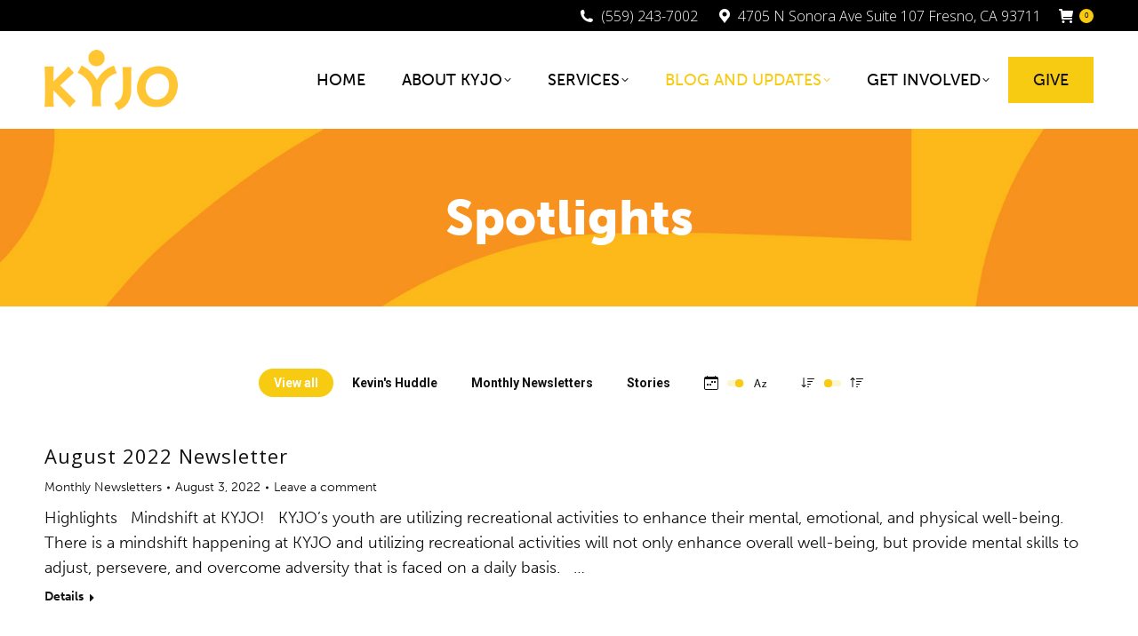

--- FILE ---
content_type: text/html; charset=UTF-8
request_url: https://www.kyjo.org/news/page/4/?orderby=name&order=desc
body_size: 18579
content:
<!DOCTYPE html>
<!--[if !(IE 6) | !(IE 7) | !(IE 8)  ]><!-->
<html lang="en" class="no-js">
<!--<![endif]-->
<head>
	<meta charset="UTF-8" />
<script type="text/javascript">
var gform;gform||(document.addEventListener("gform_main_scripts_loaded",function(){gform.scriptsLoaded=!0}),window.addEventListener("DOMContentLoaded",function(){gform.domLoaded=!0}),gform={domLoaded:!1,scriptsLoaded:!1,initializeOnLoaded:function(o){gform.domLoaded&&gform.scriptsLoaded?o():!gform.domLoaded&&gform.scriptsLoaded?window.addEventListener("DOMContentLoaded",o):document.addEventListener("gform_main_scripts_loaded",o)},hooks:{action:{},filter:{}},addAction:function(o,n,r,t){gform.addHook("action",o,n,r,t)},addFilter:function(o,n,r,t){gform.addHook("filter",o,n,r,t)},doAction:function(o){gform.doHook("action",o,arguments)},applyFilters:function(o){return gform.doHook("filter",o,arguments)},removeAction:function(o,n){gform.removeHook("action",o,n)},removeFilter:function(o,n,r){gform.removeHook("filter",o,n,r)},addHook:function(o,n,r,t,i){null==gform.hooks[o][n]&&(gform.hooks[o][n]=[]);var e=gform.hooks[o][n];null==i&&(i=n+"_"+e.length),gform.hooks[o][n].push({tag:i,callable:r,priority:t=null==t?10:t})},doHook:function(n,o,r){var t;if(r=Array.prototype.slice.call(r,1),null!=gform.hooks[n][o]&&((o=gform.hooks[n][o]).sort(function(o,n){return o.priority-n.priority}),o.forEach(function(o){"function"!=typeof(t=o.callable)&&(t=window[t]),"action"==n?t.apply(null,r):r[0]=t.apply(null,r)})),"filter"==n)return r[0]},removeHook:function(o,n,t,i){var r;null!=gform.hooks[o][n]&&(r=(r=gform.hooks[o][n]).filter(function(o,n,r){return!!(null!=i&&i!=o.tag||null!=t&&t!=o.priority)}),gform.hooks[o][n]=r)}});
</script>

		<meta name="viewport" content="width=device-width, initial-scale=1, maximum-scale=1, user-scalable=0">
		<meta name="theme-color" content="#f7cb11"/>	<link rel="profile" href="https://gmpg.org/xfn/11" />
	<meta name='robots' content='max-image-preview:large' />

	<!-- This site is optimized with the Yoast SEO plugin v15.3 - https://yoast.com/wordpress/plugins/seo/ -->
	<title>Spotlights - KYJO</title>
	<meta name="robots" content="index, follow, max-snippet:-1, max-image-preview:large, max-video-preview:-1" />
	<link rel="canonical" href="https://www.kyjo.org/news/" />
	<meta property="og:locale" content="en_US" />
	<meta property="og:type" content="article" />
	<meta property="og:title" content="Spotlights - KYJO" />
	<meta property="og:url" content="https://www.kyjo.org/news/" />
	<meta property="og:site_name" content="KYJO" />
	<meta property="article:modified_time" content="2018-06-20T18:10:00+00:00" />
	<meta name="twitter:card" content="summary_large_image" />
	<meta name="twitter:label1" content="Written by">
	<meta name="twitter:data1" content="admin">
	<script type="application/ld+json" class="yoast-schema-graph">{"@context":"https://schema.org","@graph":[{"@type":"WebSite","@id":"https://www.kyjo.org/#website","url":"https://www.kyjo.org/","name":"KYJO","description":"Keeping Youth Journeying Onwards","potentialAction":[{"@type":"SearchAction","target":"https://www.kyjo.org/?s={search_term_string}","query-input":"required name=search_term_string"}],"inLanguage":"en"},{"@type":"WebPage","@id":"https://www.kyjo.org/news/#webpage","url":"https://www.kyjo.org/news/","name":"Spotlights - KYJO","isPartOf":{"@id":"https://www.kyjo.org/#website"},"datePublished":"2018-02-16T23:10:41+00:00","dateModified":"2018-06-20T18:10:00+00:00","inLanguage":"en","potentialAction":[{"@type":"ReadAction","target":["https://www.kyjo.org/news/"]}]}]}</script>
	<!-- / Yoast SEO plugin. -->


<link rel='dns-prefetch' href='//maps.googleapis.com' />
<link rel='dns-prefetch' href='//fonts.googleapis.com' />
<link rel='dns-prefetch' href='//s.w.org' />
<link rel="alternate" type="application/rss+xml" title="KYJO &raquo; Feed" href="https://www.kyjo.org/feed/" />
<link rel="alternate" type="application/rss+xml" title="KYJO &raquo; Comments Feed" href="https://www.kyjo.org/comments/feed/" />
		<script type="text/javascript">
			window._wpemojiSettings = {"baseUrl":"https:\/\/s.w.org\/images\/core\/emoji\/13.0.1\/72x72\/","ext":".png","svgUrl":"https:\/\/s.w.org\/images\/core\/emoji\/13.0.1\/svg\/","svgExt":".svg","source":{"concatemoji":"https:\/\/www.kyjo.org\/wp-includes\/js\/wp-emoji-release.min.js?ver=5.7.14"}};
			!function(e,a,t){var n,r,o,i=a.createElement("canvas"),p=i.getContext&&i.getContext("2d");function s(e,t){var a=String.fromCharCode;p.clearRect(0,0,i.width,i.height),p.fillText(a.apply(this,e),0,0);e=i.toDataURL();return p.clearRect(0,0,i.width,i.height),p.fillText(a.apply(this,t),0,0),e===i.toDataURL()}function c(e){var t=a.createElement("script");t.src=e,t.defer=t.type="text/javascript",a.getElementsByTagName("head")[0].appendChild(t)}for(o=Array("flag","emoji"),t.supports={everything:!0,everythingExceptFlag:!0},r=0;r<o.length;r++)t.supports[o[r]]=function(e){if(!p||!p.fillText)return!1;switch(p.textBaseline="top",p.font="600 32px Arial",e){case"flag":return s([127987,65039,8205,9895,65039],[127987,65039,8203,9895,65039])?!1:!s([55356,56826,55356,56819],[55356,56826,8203,55356,56819])&&!s([55356,57332,56128,56423,56128,56418,56128,56421,56128,56430,56128,56423,56128,56447],[55356,57332,8203,56128,56423,8203,56128,56418,8203,56128,56421,8203,56128,56430,8203,56128,56423,8203,56128,56447]);case"emoji":return!s([55357,56424,8205,55356,57212],[55357,56424,8203,55356,57212])}return!1}(o[r]),t.supports.everything=t.supports.everything&&t.supports[o[r]],"flag"!==o[r]&&(t.supports.everythingExceptFlag=t.supports.everythingExceptFlag&&t.supports[o[r]]);t.supports.everythingExceptFlag=t.supports.everythingExceptFlag&&!t.supports.flag,t.DOMReady=!1,t.readyCallback=function(){t.DOMReady=!0},t.supports.everything||(n=function(){t.readyCallback()},a.addEventListener?(a.addEventListener("DOMContentLoaded",n,!1),e.addEventListener("load",n,!1)):(e.attachEvent("onload",n),a.attachEvent("onreadystatechange",function(){"complete"===a.readyState&&t.readyCallback()})),(n=t.source||{}).concatemoji?c(n.concatemoji):n.wpemoji&&n.twemoji&&(c(n.twemoji),c(n.wpemoji)))}(window,document,window._wpemojiSettings);
		</script>
		<style type="text/css">
img.wp-smiley,
img.emoji {
	display: inline !important;
	border: none !important;
	box-shadow: none !important;
	height: 1em !important;
	width: 1em !important;
	margin: 0 .07em !important;
	vertical-align: -0.1em !important;
	background: none !important;
	padding: 0 !important;
}
</style>
	<link rel='stylesheet' id='wc-block-vendors-style-css'  href='https://www.kyjo.org/wp-content/plugins/woocommerce/packages/woocommerce-blocks/build/vendors-style.css?ver=3.6.0' type='text/css' media='all' />
<link rel='stylesheet' id='wc-block-style-css'  href='https://www.kyjo.org/wp-content/plugins/woocommerce/packages/woocommerce-blocks/build/style.css?ver=3.6.0' type='text/css' media='all' />
<style id='woocommerce-inline-inline-css' type='text/css'>
.woocommerce form .form-row .required { visibility: visible; }
</style>
<link rel='stylesheet' id='woocommerce-nyp-css'  href='https://www.kyjo.org/wp-content/plugins/woocommerce-name-your-price/assets/css/name-your-price.css?ver=2.9.3' type='text/css' media='all' />
<link rel='stylesheet' id='the7-font-css'  href='https://www.kyjo.org/wp-content/themes/dt-the7/fonts/icomoon-the7-font/icomoon-the7-font.min.css?ver=11.7.1.1' type='text/css' media='all' />
<link rel='stylesheet' id='the7-awesome-fonts-css'  href='https://www.kyjo.org/wp-content/themes/dt-the7/fonts/FontAwesome/css/all.min.css?ver=11.7.1.1' type='text/css' media='all' />
<link rel='stylesheet' id='the7-awesome-fonts-back-css'  href='https://www.kyjo.org/wp-content/themes/dt-the7/fonts/FontAwesome/back-compat.min.css?ver=11.7.1.1' type='text/css' media='all' />
<link rel='stylesheet' id='the7-Defaults-css'  href='https://www.kyjo.org/wp-content/uploads/smile_fonts/Defaults/Defaults.css?ver=5.7.14' type='text/css' media='all' />
<link rel='stylesheet' id='dt-web-fonts-css'  href='https://fonts.googleapis.com/css?family=Roboto:400,600,700%7COpen+Sans:300,300italic,400,600,700%7CRoboto+Condensed:400,600,700%7CScada:400,600,700' type='text/css' media='all' />
<link rel='stylesheet' id='dt-main-css'  href='https://www.kyjo.org/wp-content/themes/dt-the7/css/main.min.css?ver=11.7.1.1' type='text/css' media='all' />
<style id='dt-main-inline-css' type='text/css'>
body #load {
  display: block;
  height: 100%;
  overflow: hidden;
  position: fixed;
  width: 100%;
  z-index: 9901;
  opacity: 1;
  visibility: visible;
  transition: all .35s ease-out;
}
.load-wrap {
  width: 100%;
  height: 100%;
  background-position: center center;
  background-repeat: no-repeat;
  text-align: center;
  display: -ms-flexbox;
  display: -ms-flex;
  display: flex;
  -ms-align-items: center;
  -ms-flex-align: center;
  align-items: center;
  -ms-flex-flow: column wrap;
  flex-flow: column wrap;
  -ms-flex-pack: center;
  -ms-justify-content: center;
  justify-content: center;
}
.load-wrap > svg {
  position: absolute;
  top: 50%;
  left: 50%;
  transform: translate(-50%,-50%);
}
#load {
  background: var(--the7-elementor-beautiful-loading-bg,rgba(17,17,17,0.9));
  --the7-beautiful-spinner-color2: var(--the7-beautiful-spinner-color,#f7cb11);
}

</style>
<link rel='stylesheet' id='the7-custom-scrollbar-css'  href='https://www.kyjo.org/wp-content/themes/dt-the7/lib/custom-scrollbar/custom-scrollbar.min.css?ver=11.7.1.1' type='text/css' media='all' />
<link rel='stylesheet' id='the7-wpbakery-css'  href='https://www.kyjo.org/wp-content/themes/dt-the7/css/wpbakery.min.css?ver=11.7.1.1' type='text/css' media='all' />
<link rel='stylesheet' id='the7-core-css'  href='https://www.kyjo.org/wp-content/plugins/dt-the7-core/assets/css/post-type.min.css?ver=2.7.5' type='text/css' media='all' />
<link rel='stylesheet' id='the7-css-vars-css'  href='https://www.kyjo.org/wp-content/uploads/the7-css/css-vars.css?ver=c4df0869fcf8' type='text/css' media='all' />
<link rel='stylesheet' id='dt-custom-css'  href='https://www.kyjo.org/wp-content/uploads/the7-css/custom.css?ver=c4df0869fcf8' type='text/css' media='all' />
<link rel='stylesheet' id='wc-dt-custom-css'  href='https://www.kyjo.org/wp-content/uploads/the7-css/compatibility/wc-dt-custom.css?ver=c4df0869fcf8' type='text/css' media='all' />
<link rel='stylesheet' id='dt-media-css'  href='https://www.kyjo.org/wp-content/uploads/the7-css/media.css?ver=c4df0869fcf8' type='text/css' media='all' />
<link rel='stylesheet' id='the7-mega-menu-css'  href='https://www.kyjo.org/wp-content/uploads/the7-css/mega-menu.css?ver=c4df0869fcf8' type='text/css' media='all' />
<link rel='stylesheet' id='the7-elements-css'  href='https://www.kyjo.org/wp-content/uploads/the7-css/post-type-dynamic.css?ver=c4df0869fcf8' type='text/css' media='all' />
<link rel='stylesheet' id='style-css'  href='https://www.kyjo.org/wp-content/themes/dt-the7/style.css?ver=11.7.1.1' type='text/css' media='all' />
<link rel='stylesheet' id='ultimate-vc-addons-style-min-css'  href='https://www.kyjo.org/wp-content/plugins/Ultimate_VC_Addons/assets/min-css/ultimate.min.css?ver=3.19.14' type='text/css' media='all' />
<link rel='stylesheet' id='ultimate-vc-addons-icons-css'  href='https://www.kyjo.org/wp-content/plugins/Ultimate_VC_Addons/assets/css/icons.css?ver=3.19.14' type='text/css' media='all' />
<link rel='stylesheet' id='ultimate-vc-addons-vidcons-css'  href='https://www.kyjo.org/wp-content/plugins/Ultimate_VC_Addons/assets/fonts/vidcons.css?ver=3.19.14' type='text/css' media='all' />
<link rel='stylesheet' id='ultimate-vc-addons-selected-google-fonts-style-css'  href='https://fonts.googleapis.com/css?family=Open+Sans:normal,300,300italic,italic,600,600italic,700,700italic,800,800italic|Scada:normal,700&#038;subset=cyrillic-ext,latin-ext,latin,greek,greek-ext,cyrillic,vietnamese' type='text/css' media='all' />
<script type='text/javascript' src='https://www.kyjo.org/wp-includes/js/jquery/jquery.min.js?ver=3.5.1' id='jquery-core-js'></script>
<script type='text/javascript' src='https://www.kyjo.org/wp-includes/js/jquery/jquery-migrate.min.js?ver=3.3.2' id='jquery-migrate-js'></script>
<script type='text/javascript' src='https://www.kyjo.org/wp-content/plugins/woocommerce/assets/js/jquery-blockui/jquery.blockUI.min.js?ver=2.70' id='jquery-blockui-js'></script>
<script type='text/javascript' id='wc-add-to-cart-js-extra'>
/* <![CDATA[ */
var wc_add_to_cart_params = {"ajax_url":"\/wp-admin\/admin-ajax.php","wc_ajax_url":"\/?wc-ajax=%%endpoint%%","i18n_view_cart":"View cart","cart_url":"https:\/\/www.kyjo.org\/checkout\/","is_cart":"","cart_redirect_after_add":"no"};
/* ]]> */
</script>
<script type='text/javascript' src='https://www.kyjo.org/wp-content/plugins/woocommerce/assets/js/frontend/add-to-cart.min.js?ver=4.7.0' id='wc-add-to-cart-js'></script>
<script type='text/javascript' src='https://www.kyjo.org/wp-content/plugins/js_composer/assets/js/vendors/woocommerce-add-to-cart.js?ver=7.6' id='vc_woocommerce-add-to-cart-js-js'></script>
<script type='text/javascript' id='dt-above-fold-js-extra'>
/* <![CDATA[ */
var dtLocal = {"themeUrl":"https:\/\/www.kyjo.org\/wp-content\/themes\/dt-the7","passText":"To view this protected post, enter the password below:","moreButtonText":{"loading":"Loading...","loadMore":"Load more"},"postID":"44","ajaxurl":"https:\/\/www.kyjo.org\/wp-admin\/admin-ajax.php","REST":{"baseUrl":"https:\/\/www.kyjo.org\/wp-json\/the7\/v1","endpoints":{"sendMail":"\/send-mail"}},"contactMessages":{"required":"One or more fields have an error. Please check and try again.","terms":"Please accept the privacy policy.","fillTheCaptchaError":"Please, fill the captcha."},"captchaSiteKey":"","ajaxNonce":"0338317f21","pageData":{"type":"page","template":"blog","layout":"checkerboard"},"themeSettings":{"smoothScroll":"off","lazyLoading":false,"desktopHeader":{"height":110},"ToggleCaptionEnabled":"disabled","ToggleCaption":"Navigation","floatingHeader":{"showAfter":80,"showMenu":true,"height":90,"logo":{"showLogo":true,"html":"<img class=\" preload-me\" src=\"https:\/\/www.kyjo.org\/wp-content\/uploads\/2018\/05\/KYJO_Logo.png\" srcset=\"https:\/\/www.kyjo.org\/wp-content\/uploads\/2018\/05\/KYJO_Logo.png 200w, https:\/\/www.kyjo.org\/wp-content\/uploads\/2018\/05\/KYJO_Logo_2x.png 400w\" width=\"200\" height=\"90\"   sizes=\"200px\" alt=\"KYJO\" \/>","url":"https:\/\/www.kyjo.org\/"}},"topLine":{"floatingTopLine":{"logo":{"showLogo":false,"html":""}}},"mobileHeader":{"firstSwitchPoint":1150,"secondSwitchPoint":700,"firstSwitchPointHeight":60,"secondSwitchPointHeight":60,"mobileToggleCaptionEnabled":"disabled","mobileToggleCaption":"Menu"},"stickyMobileHeaderFirstSwitch":{"logo":{"html":"<img class=\" preload-me\" src=\"https:\/\/www.kyjo.org\/wp-content\/uploads\/2018\/05\/KYJO_Logo.png\" srcset=\"https:\/\/www.kyjo.org\/wp-content\/uploads\/2018\/05\/KYJO_Logo.png 200w, https:\/\/www.kyjo.org\/wp-content\/uploads\/2018\/05\/KYJO_Logo_2x.png 400w\" width=\"200\" height=\"90\"   sizes=\"200px\" alt=\"KYJO\" \/>"}},"stickyMobileHeaderSecondSwitch":{"logo":{"html":"<img class=\" preload-me\" src=\"https:\/\/www.kyjo.org\/wp-content\/uploads\/2018\/05\/KYJO_Logo.png\" srcset=\"https:\/\/www.kyjo.org\/wp-content\/uploads\/2018\/05\/KYJO_Logo.png 200w, https:\/\/www.kyjo.org\/wp-content\/uploads\/2018\/05\/KYJO_Logo_2x.png 400w\" width=\"200\" height=\"90\"   sizes=\"200px\" alt=\"KYJO\" \/>"}},"sidebar":{"switchPoint":990},"boxedWidth":"1340px"},"VCMobileScreenWidth":"768","wcCartFragmentHash":"6d41433154ff75a46972de8a1e6a5cb6"};
var dtShare = {"shareButtonText":{"facebook":"Share on Facebook","twitter":"Tweet","pinterest":"Pin it","linkedin":"Share on Linkedin","whatsapp":"Share on Whatsapp"},"overlayOpacity":"85"};
/* ]]> */
</script>
<script type='text/javascript' src='https://www.kyjo.org/wp-content/themes/dt-the7/js/above-the-fold.min.js?ver=11.7.1.1' id='dt-above-fold-js'></script>
<script type='text/javascript' src='https://www.kyjo.org/wp-content/themes/dt-the7/js/compatibility/woocommerce/woocommerce.min.js?ver=11.7.1.1' id='dt-woocommerce-js'></script>
<script type='text/javascript' src='https://www.kyjo.org/wp-content/plugins/Ultimate_VC_Addons/assets/min-js/modernizr-custom.min.js?ver=3.19.14' id='ultimate-vc-addons-modernizr-js'></script>
<script type='text/javascript' src='https://www.kyjo.org/wp-content/plugins/Ultimate_VC_Addons/assets/min-js/jquery-ui.min.js?ver=3.19.14' id='jquery_ui-js'></script>
<script type='text/javascript' src='https://maps.googleapis.com/maps/api/js?key=AIzaSyDXirbV55XGFxLEzQ863xK4WWbXYRdXpoY' id='ultimate-vc-addons-googleapis-js'></script>
<script type='text/javascript' src='https://www.kyjo.org/wp-includes/js/jquery/ui/core.min.js?ver=1.12.1' id='jquery-ui-core-js'></script>
<script type='text/javascript' src='https://www.kyjo.org/wp-includes/js/jquery/ui/mouse.min.js?ver=1.12.1' id='jquery-ui-mouse-js'></script>
<script type='text/javascript' src='https://www.kyjo.org/wp-includes/js/jquery/ui/slider.min.js?ver=1.12.1' id='jquery-ui-slider-js'></script>
<script type='text/javascript' src='https://www.kyjo.org/wp-content/plugins/Ultimate_VC_Addons/assets/min-js/jquery-ui-labeledslider.min.js?ver=3.19.14' id='ultimate-vc-addons_range_tick-js'></script>
<script type='text/javascript' src='https://www.kyjo.org/wp-content/plugins/Ultimate_VC_Addons/assets/min-js/ultimate.min.js?ver=3.19.14' id='ultimate-vc-addons-script-js'></script>
<script type='text/javascript' src='https://www.kyjo.org/wp-content/plugins/Ultimate_VC_Addons/assets/min-js/modal-all.min.js?ver=3.19.14' id='ultimate-vc-addons-modal-all-js'></script>
<script type='text/javascript' src='https://www.kyjo.org/wp-content/plugins/Ultimate_VC_Addons/assets/min-js/jparallax.min.js?ver=3.19.14' id='ultimate-vc-addons-jquery.shake-js'></script>
<script type='text/javascript' src='https://www.kyjo.org/wp-content/plugins/Ultimate_VC_Addons/assets/min-js/vhparallax.min.js?ver=3.19.14' id='ultimate-vc-addons-jquery.vhparallax-js'></script>
<script type='text/javascript' src='https://www.kyjo.org/wp-content/plugins/Ultimate_VC_Addons/assets/min-js/ultimate_bg.min.js?ver=3.19.14' id='ultimate-vc-addons-row-bg-js'></script>
<script type='text/javascript' src='https://www.kyjo.org/wp-content/plugins/Ultimate_VC_Addons/assets/min-js/mb-YTPlayer.min.js?ver=3.19.14' id='ultimate-vc-addons-jquery.ytplayer-js'></script>
<script></script><link rel="https://api.w.org/" href="https://www.kyjo.org/wp-json/" /><link rel="alternate" type="application/json" href="https://www.kyjo.org/wp-json/wp/v2/pages/44" /><link rel="EditURI" type="application/rsd+xml" title="RSD" href="https://www.kyjo.org/xmlrpc.php?rsd" />
<link rel="wlwmanifest" type="application/wlwmanifest+xml" href="https://www.kyjo.org/wp-includes/wlwmanifest.xml" /> 
<meta name="generator" content="WordPress 5.7.14" />
<meta name="generator" content="WooCommerce 4.7.0" />
<link rel='shortlink' href='https://www.kyjo.org/?p=44' />
<link rel="alternate" type="application/json+oembed" href="https://www.kyjo.org/wp-json/oembed/1.0/embed?url=https%3A%2F%2Fwww.kyjo.org%2Fnews%2F" />
<link rel="alternate" type="text/xml+oembed" href="https://www.kyjo.org/wp-json/oembed/1.0/embed?url=https%3A%2F%2Fwww.kyjo.org%2Fnews%2F&#038;format=xml" />
	<noscript><style>.woocommerce-product-gallery{ opacity: 1 !important; }</style></noscript>
	<meta name="generator" content="Powered by WPBakery Page Builder - drag and drop page builder for WordPress."/>
<script type="text/javascript" id="the7-loader-script">
document.addEventListener("DOMContentLoaded", function(event) {
	var load = document.getElementById("load");
	if(!load.classList.contains('loader-removed')){
		var removeLoading = setTimeout(function() {
			load.className += " loader-removed";
		}, 300);
	}
});
</script>
		<link rel="icon" href="https://www.kyjo.org/wp-content/uploads/2018/05/KYJO_Favicon.png" type="image/png" sizes="16x16"/><link rel="icon" href="https://www.kyjo.org/wp-content/uploads/2018/05/KYJO_Favicon.png" type="image/png" sizes="32x32"/><noscript><style> .wpb_animate_when_almost_visible { opacity: 1; }</style></noscript><!-- Global site tag (gtag.js) - Google Analytics -->
<script async src="https://www.googletagmanager.com/gtag/js?id=UA-116938774-1"></script>
<script>
  window.dataLayer = window.dataLayer || [];
  function gtag(){dataLayer.push(arguments);}
  gtag('js', new Date());

  gtag('config', 'UA-116938774-1');
</script>

<script id="mcjs">!function(c,h,i,m,p){m=c.createElement(h),p=c.getElementsByTagName(h)[0],m.async=1,m.src=i,p.parentNode.insertBefore(m,p)}(document,"script","https://chimpstatic.com/mcjs-connected/js/users/dffa62ad57872cb07c14afba5/f9f719f51bebb8bd627951687.js");</script><style id='the7-custom-inline-css' type='text/css'>
@import url("https://use.typekit.net/izw7ymy.css");

h1, h2 {
    font-weight: 900!important;
}
h3 {
    letter-spacing: 1px!important;
}

footer input.gform_button {
    width: 97% !important;
}


footer .gform_wrapper ul li.gfield, footer .gform_wrapper .top_label div.ginput_container {
    margin-top: 0 !important;
}

footer .gform_wrapper .gform_footer {margin:0;}

.menu-text {
    font-weight: 500!important;
}

.branding a img, .branding img {
  width:150px;
}

/*Icons above menu items*/
.main-nav > li > a .text-wrap,
.header-bar .main-nav > li > a,
.menu-box .main-nav > li > a {
-webkit-flex-flow: column wrap;
-moz-flex-flow: column wrap;
-ms-flex-flow: column wrap;
flex-flow: column wrap;
}
.main-nav > .menu-item > a .fa {
padding-right: 0;
padding-bottom: 4px;
}

.dark, .dark p, .dark h1, .dark h2, .dark h3, .dark h4, .dark h5, .dark h6, .dark a {
  color: #FFFFFF!important;
}

a.btn-inline-left {
    margin-right: 20px;
    margin-bottom: 20px;
}


.dt-btn {
    background-color: transparent!important;
    border: 3px solid #f7cb11!important;
    overflow: hidden;
}
.dt-btn:before {
    width: 100%!important;
    height: 100%!important;
    padding-top: 130%!important;
    background-color: #f7cb11!important;
    content: ""!important;
    position: absolute!important;
    top: 0!important;
    left: 0!important;
    transition: all linear 200ms!important;
    -webkit-transform: translateX(-50%) translateY(-50%) rotate(-45deg)!important;
    -ms-transform: translateX(-50%) translateY(-50%) rotate(-45deg)!important;
    -moz-transform: translateX(-50%) translateY(-50%) rotate(-45deg)!important;
    -o-transform: translateX(-50%) translateY(-50%) rotate(-45deg)!important;
    transform: translateX(-50%) translateY(-50%) rotate(-45deg)!important;
    z-index: 2!important;
}
.dt-btn:after {
    width: 100%;
    height: 100%;
    padding-top: 130%;
    background-color: #f7cb11;
    content: "";
    position: absolute;
    top: auto!important;
    left: auto!important;
    right: 0;
    bottom: 0;
    transition: all linear 200ms;
    -webkit-transform: translateX(50%) translateY(50%) rotate(-45deg);
    -ms-transform: translateX(50%) translateY(50%) rotate(-45deg);
    -moz-transform: translateX(50%) translateY(50%) rotate(-45deg);
    -o-transform: translateX(50%) translateY(50%) rotate(-45deg);
    transform: translateX(50%) translateY(50%) rotate(-45deg);
}
.dt-btn:hover:before, .dt-btn:hover:after {
  padding-top: 0px!important;
}
.dt-btn span {
   position: relative;
   z-index: 3;
   transition: color linear 200ms;
}

.dark .dt-btn span {
   color: #111111!important;
   -webkit-text-fill-color: #111111!important;
}
.dark .dt-btn:hover span, footer .dt-btn:hover span {
   color: #FFFFFF!important;
   -webkit-text-fill-color: #FFFFFF!important;
}

.dt-btn.white {
   border-color: #FFFFFF!important;
}
.dt-btn.white:before, .dt-btn.white:after {
   background-color: #FFFFFF!important;
}

.dt-btn.black {
   border-color: #111111!important;
}
.dt-btn.black:before, .dt-btn.black:after {
   background-color: #111111!important;
}
.dt-btn.black span {
   color: #FFFFFF!important;
   -webkit-text-fill-color: #FFFFFF!important;
}
.dt-btn.black:hover span {
   color: #111111!important;
   -webkit-text-fill-color: #111111!important;
}

.mobile-main-nav  .dt-btn.menu-item a, .dt-btn.menu-item {
    padding: 5px 5px!important;
}
.dt-btn.menu-item a .menu-text {
    color: #111111!important;
}
.mobile-main-nav  .dt-btn.menu-item {
    margin-top: 25px;
}
.mobile-main-nav  .dt-btn.menu-item a {
    left: 40%;
}



.yellow-diagonal, .right-yellow-diagonal {
    position: relative;
}
.yellow-diagonal:before {
    content: "";
    background-color: #f7cb11;
    width: 150%;
    height: 100%;
    position: absolute;
    top: 0;
    left: 0;
    z-index: -1;
    transform: skewx(-20deg);
}
.right-yellow-diagonal:before {
    content: "";
    background-color: #f7cb11;
    width: 150%;
    height: 100%;
    position: absolute;
    top: 0;
    right: 0;
    z-index: -1;
    transform: skewx(-20deg);
}
.yellow-diagonal-wrap, .right-yellow-diagonal-wrap {
    overflow:hidden;
}
.popup-vid{
	width:650px;
	padding: 30px 60px;
}

.vid{
	width:560px;
	height:315px
}


@media screen and (max-width: 778px) {
.page-title-responsive-enabled.page-title.title-right h1,
  .page-title-responsive-enabled.page-title.title-left .hr-breadcrumbs,
  .page-title-responsive-enabled.page-title.content-right .wf-td,
  .page-title-responsive-enabled.page-title.content-left .wf-td,
  .page-title-responsive-enabled.page-title.content-right .wf-td {
    text-align: left!important;
  }

.yellow-diagonal h2, .right-yellow-diagonal h2 {
    font-size: 25px!important;
    line-height: 1!important;
}
.yellow-diagonal a, .right-yellow-diagonal a {
    font-size: 16px!important;
    padding: 10px 20px!important;
}
.yellow-diagonal, .right-yellow-diagonal {
    margin-top: 200px!important;
    margin-bottom: 0px!important;
}
.yellow-diagonal-wrap .vc_column-inner {
background-position: center center!important;
    padding: 20px!important;
}

.left-yellow-img {
    margin-left: -20px!important;
    margin-right: -20px!important;
    background-color: #000000!important;
}
.left-yellow-img .upb_row_bg {
    width: 100%!important;
    opacity: 0.4;
    background-position: -250px center!important;
}

	.popup-vid{
	width:280px;
	padding: 15px 10px;
}
	.vid{
	width:280px;
	height:155px
}
}

.popup-message-style .woocommerce-error a, .popup-message-style .woocommerce-error a:hover, .popup-message-style div:not(.wc-coupon-wrap):not(.wc-login-wrap):not(.woocommerce-MyAccount-content)>.woocommerce-info a, .popup-message-style div:not(.wc-coupon-wrap):not(.wc-login-wrap):not(.woocommerce-MyAccount-content)>.woocommerce-info a:hover, .popup-message-style div:not(.wc-coupon-wrap):not(.wc-login-wrap):not(.woocommerce-MyAccount-content)>.woocommerce-message a, .popup-message-style div:not(.wc-coupon-wrap):not(.wc-login-wrap):not(.woocommerce-MyAccount-content)>.woocommerce-message a:hover, .woocommerce-MyAccount-navigation>ul li.is-active a, .woocommerce-MyAccount-navigation>ul li.is-active:hover a {
    color: #111111;
}


/*** FOOTER MC FORM ***/
.mc-field-group.interest-group {
    display: none!important;
}
@media screen and (min-width:600px) {
.mc-field-group.half-col:first-child {
    margin-right: 20px;
}
.mc-field-group.half-col {
    width: calc(50% - 13px);
    display: inline-block;
}
}
/**END MC FORM**/

p.cart-empty {
    text-align: center;
    font-size: 28px;
    line-height: 40px;
    font-style: italic;
}

.info-circle-responsive .smile_icon_list.left li .icon_list_icon {
    margin-right: 1em;
    font-size: 25px!important;
    width: 50px!important;
    height: 50px!important;
    line-height: 50px!important;
}
.info-circle-wrapper.info-circle-responsive .smile_icon_list li .icon_list_connector {
    left: 25px!important;
}
.cart-collaterals {
    display: none;
}
h3.complete-order {
    margin: 10px 0px 50px;
    text-align: center;
    font-size: 2.5em;
}

/*Support a home donation form*/
#donation-amount {
    padding: 15px 45px 15px 15px;
    height: 60px!important;
    font-size: 20px!important;
    margin-bottom: 20px;
}
#donation-amount::-webkit-inner-spin-button, #donation-amount::-webkit-outer-spin-button {
    -webkit-appearance: none;
    -moz-appearance: textfield;
}
.donation-amount {
    position: relative;
    display: inline-block;
    width: fit-content
}
.donation-amount:before {
    content: "$";
    position: absolute;
    padding: 15px;
    font-size: 20px;
    color: #aaa9a9!important;
    font-family: "museo-sans",sans-serif;
}
.donation-amount:after {
    content: ".00";
    position: absolute;
    bottom: 20px;
    right: 0;
    padding: 15px 15px 15px 0px;
    font-size: 20px;
    color: #aaa9a9!important;
    font-family: "museo-sans",sans-serif;
}
.donation-interval {
    display: inline-block;
    width: fit-content;
}
.donation-form {
    margin-bottom: 10px!important;
}
.donation-form .wpb_wrapper {
    text-align: center!important;
}

@media screen and (max-width: 778px) {
	footer input.gform_button {
    width: 100% !important;
  }
}
</style>
</head>
<body id="the7-body" class="paged page-template page-template-template-blog-list page-template-template-blog-list-php page page-id-44 wp-embed-responsive paged-4 page-paged-4 theme-dt-the7 the7-core-ver-2.7.5 woocommerce-no-js blog layout-list dt-responsive-on right-mobile-menu-close-icon ouside-menu-close-icon mobile-hamburger-close-bg-enable mobile-hamburger-close-bg-hover-enable  fade-medium-mobile-menu-close-icon fade-medium-menu-close-icon srcset-enabled btn-flat custom-btn-color custom-btn-hover-color phantom-sticky phantom-disable-decoration phantom-main-logo-on floating-mobile-menu-icon top-header first-switch-logo-left first-switch-menu-right second-switch-logo-left second-switch-menu-right right-mobile-menu layzr-loading-on popup-message-style the7-ver-11.7.1.1 dt-fa-compatibility wpb-js-composer js-comp-ver-7.6 vc_responsive">
<!-- The7 11.7.1.1 -->
<div id="load" class="hourglass-loader">
	<div class="load-wrap"><style type="text/css">
    .the7-spinner {
        width: 60px;
        height: 72px;
        position: relative;
    }
    .the7-spinner > div {
        animation: spinner-animation 1.2s cubic-bezier(1, 1, 1, 1) infinite;
        width: 9px;
        left: 0;
        display: inline-block;
        position: absolute;
        background-color:var(--the7-beautiful-spinner-color2);
        height: 18px;
        top: 27px;
    }
    div.the7-spinner-animate-2 {
        animation-delay: 0.2s;
        left: 13px
    }
    div.the7-spinner-animate-3 {
        animation-delay: 0.4s;
        left: 26px
    }
    div.the7-spinner-animate-4 {
        animation-delay: 0.6s;
        left: 39px
    }
    div.the7-spinner-animate-5 {
        animation-delay: 0.8s;
        left: 52px
    }
    @keyframes spinner-animation {
        0% {
            top: 27px;
            height: 18px;
        }
        20% {
            top: 9px;
            height: 54px;
        }
        50% {
            top: 27px;
            height: 18px;
        }
        100% {
            top: 27px;
            height: 18px;
        }
    }
</style>

<div class="the7-spinner">
    <div class="the7-spinner-animate-1"></div>
    <div class="the7-spinner-animate-2"></div>
    <div class="the7-spinner-animate-3"></div>
    <div class="the7-spinner-animate-4"></div>
    <div class="the7-spinner-animate-5"></div>
</div></div>
</div>
<div id="page" >
	<a class="skip-link screen-reader-text" href="#content">Skip to content</a>

<div class="masthead inline-header right widgets shadow-mobile-header-decoration small-mobile-menu-icon mobile-menu-icon-hover-bg-on dt-parent-menu-clickable show-sub-menu-on-hover"  role="banner">

	<div class="top-bar top-bar-line-hide">
	<div class="top-bar-bg" ></div>
	<div class="mini-widgets left-widgets"></div><div class="right-widgets mini-widgets"><span class="mini-contacts phone show-on-desktop in-top-bar-left in-menu-second-switch"><i class="fa-fw the7-mw-icon-phone-bold"></i>(559) 243-7002</span><span class="mini-contacts address show-on-desktop in-top-bar-left hide-on-second-switch"><i class="fa-fw the7-mw-icon-address-bold"></i>4705 N Sonora Ave Suite 107 Fresno, CA 93711</span><div class="show-on-desktop near-logo-first-switch in-menu-second-switch">
<div class="wc-shopping-cart shopping-cart text-disable round-counter-style" data-cart-hash="6d41433154ff75a46972de8a1e6a5cb6">

	<a class="wc-ico-cart text-disable round-counter-style" href="https://www.kyjo.org/checkout/"><i class="the7-mw-icon-cart-bold"></i>&nbsp;<span class="counter">0</span></a>

	<div class="shopping-cart-wrap">
		<div class="shopping-cart-inner">
			
						<p class="buttons top-position">
				<a href="https://www.kyjo.org/checkout/" class="button view-cart">View Cart</a><a href="https://www.kyjo.org/checkout/" class="button checkout">Checkout</a>			</p>

						<ul class="cart_list product_list_widget empty">
				<li>No products in the cart.</li>			</ul>
			<div class="shopping-cart-bottom" style="display: none">
				<p class="total">
					<strong>Subtotal:</strong> <span class="woocommerce-Price-amount amount"><bdi><span class="woocommerce-Price-currencySymbol">&#36;</span>0.00</bdi></span>				</p>
				<p class="buttons">
					<a href="https://www.kyjo.org/checkout/" class="button view-cart">View Cart</a><a href="https://www.kyjo.org/checkout/" class="button checkout">Checkout</a>				</p>
			</div>
					</div>
	</div>

</div>
</div></div></div>

	<header class="header-bar">

		<div class="branding">
	<div id="site-title" class="assistive-text">KYJO</div>
	<div id="site-description" class="assistive-text">Keeping Youth Journeying Onwards</div>
	<a class="same-logo" href="https://www.kyjo.org/"><img class=" preload-me" src="https://www.kyjo.org/wp-content/uploads/2018/05/KYJO_Logo.png" srcset="https://www.kyjo.org/wp-content/uploads/2018/05/KYJO_Logo.png 200w, https://www.kyjo.org/wp-content/uploads/2018/05/KYJO_Logo_2x.png 400w" width="200" height="90"   sizes="200px" alt="KYJO" /></a></div>

		<ul id="primary-menu" class="main-nav level-arrows-on outside-item-remove-margin"><li class="menu-item menu-item-type-post_type menu-item-object-page menu-item-home menu-item-28 first depth-0"><a href='https://www.kyjo.org/' data-level='1'><span class="menu-item-text"><span class="menu-text">Home</span></span></a></li> <li class="menu-item menu-item-type-post_type menu-item-object-page menu-item-has-children menu-item-29 has-children depth-0"><a href='https://www.kyjo.org/about/' data-level='1'><span class="menu-item-text"><span class="menu-text">About KYJO</span></span></a><ul class="sub-nav hover-style-bg level-arrows-on"><li class="menu-item menu-item-type-post_type menu-item-object-page menu-item-2213 first depth-1"><a href='https://www.kyjo.org/mission-vision-beliefs-core-values/' data-level='2'><span class="menu-item-text"><span class="menu-text">Mission, Vision, &#038; Values</span></span></a></li> </ul></li> <li class="menu-item menu-item-type-post_type menu-item-object-page menu-item-has-children menu-item-76 has-children depth-0"><a href='https://www.kyjo.org/services/' data-level='1'><span class="menu-item-text"><span class="menu-text">Services</span></span></a><ul class="sub-nav hover-style-bg level-arrows-on"><li class="menu-item menu-item-type-post_type menu-item-object-page menu-item-78 first depth-1"><a href='https://www.kyjo.org/services/residential-youth-homes/' data-level='2'><span class="menu-item-text"><span class="menu-text">Residential Youth Homes</span></span></a></li> <li class="menu-item menu-item-type-post_type menu-item-object-page menu-item-77 depth-1"><a href='https://www.kyjo.org/services/foster-family-agency/' data-level='2'><span class="menu-item-text"><span class="menu-text">Foster Family Agency</span></span></a></li> <li class="menu-item menu-item-type-post_type menu-item-object-page menu-item-79 depth-1"><a href='https://www.kyjo.org/services/mental-health/' data-level='2'><span class="menu-item-text"><span class="menu-text">Mental Health</span></span></a></li> <li class="menu-item menu-item-type-post_type menu-item-object-page menu-item-80 depth-1"><a href='https://www.kyjo.org/services/life-skills/' data-level='2'><span class="menu-item-text"><span class="menu-text">Life Skills</span></span></a></li> </ul></li> <li class="menu-item menu-item-type-custom menu-item-object-custom current-menu-ancestor current-menu-parent menu-item-has-children menu-item-81 act has-children depth-0"><a href='#' data-level='1'><span class="menu-item-text"><span class="menu-text">Blog and Updates</span></span></a><ul class="sub-nav hover-style-bg level-arrows-on"><li class="menu-item menu-item-type-post_type menu-item-object-page menu-item-1200 first depth-1"><a href='https://www.kyjo.org/big-bang-weekend/' data-level='2'><span class="menu-item-text"><span class="menu-text">Big B.A.N.G. Weekend</span></span></a></li> <li class="menu-item menu-item-type-post_type menu-item-object-page current-menu-item page_item page-item-44 current_page_item menu-item-75 act depth-1"><a href='https://www.kyjo.org/news/' data-level='2'><span class="menu-item-text"><span class="menu-text">Blog</span></span></a></li> </ul></li> <li class="menu-item menu-item-type-post_type menu-item-object-page menu-item-has-children menu-item-69 has-children depth-0"><a href='https://www.kyjo.org/get-involved/' data-level='1'><span class="menu-item-text"><span class="menu-text">Get Involved</span></span></a><ul class="sub-nav hover-style-bg level-arrows-on"><li class="menu-item menu-item-type-post_type menu-item-object-page menu-item-2284 first depth-1"><a href='https://www.kyjo.org/fearless/' data-level='2'><span class="menu-item-text"><span class="menu-text">#FEARLESS</span></span></a></li> <li class="menu-item menu-item-type-post_type menu-item-object-page menu-item-342 depth-1"><a href='https://www.kyjo.org/services/foster-family-agency/' data-level='2'><span class="menu-item-text"><span class="menu-text">Become a Foster Parent</span></span></a></li> <li class="menu-item menu-item-type-post_type menu-item-object-page menu-item-73 depth-1"><a href='https://www.kyjo.org/get-involved/support-a-home/' data-level='2'><span class="menu-item-text"><span class="menu-text">Support a Home</span></span></a></li> <li class="menu-item menu-item-type-post_type menu-item-object-page menu-item-68 depth-1"><a href='https://www.kyjo.org/donate/' data-level='2'><span class="menu-item-text"><span class="menu-text">Donate</span></span></a></li> <li class="menu-item menu-item-type-post_type menu-item-object-page menu-item-70 depth-1"><a href='https://www.kyjo.org/get-involved/angel-tree/' data-level='2'><span class="menu-item-text"><span class="menu-text">Angel Tree</span></span></a></li> <li class="menu-item menu-item-type-post_type menu-item-object-page menu-item-72 depth-1"><a href='https://www.kyjo.org/get-involved/join-our-team/' data-level='2'><span class="menu-item-text"><span class="menu-text">Join Our Team</span></span></a></li> <li class="menu-item menu-item-type-post_type menu-item-object-page menu-item-67 depth-1"><a href='https://www.kyjo.org/contact/' data-level='2'><span class="menu-item-text"><span class="menu-text">Contact</span></span></a></li> </ul></li> <li class="dt-btn menu-item menu-item-type-post_type menu-item-object-page menu-item-83 last depth-0"><a href='https://www.kyjo.org/donate/' data-level='1'><span class="menu-item-text"><span class="menu-text">Give</span></span></a></li> </ul>
		
	</header>

</div>
<div role="navigation" class="dt-mobile-header mobile-menu-show-divider">
	<div class="dt-close-mobile-menu-icon"><div class="close-line-wrap"><span class="close-line"></span><span class="close-line"></span><span class="close-line"></span></div></div>	<ul id="mobile-menu" class="mobile-main-nav">
		<li class="menu-item menu-item-type-post_type menu-item-object-page menu-item-home menu-item-28 first depth-0"><a href='https://www.kyjo.org/' data-level='1'><span class="menu-item-text"><span class="menu-text">Home</span></span></a></li> <li class="menu-item menu-item-type-post_type menu-item-object-page menu-item-has-children menu-item-29 has-children depth-0"><a href='https://www.kyjo.org/about/' data-level='1'><span class="menu-item-text"><span class="menu-text">About KYJO</span></span></a><ul class="sub-nav hover-style-bg level-arrows-on"><li class="menu-item menu-item-type-post_type menu-item-object-page menu-item-2213 first depth-1"><a href='https://www.kyjo.org/mission-vision-beliefs-core-values/' data-level='2'><span class="menu-item-text"><span class="menu-text">Mission, Vision, &#038; Values</span></span></a></li> </ul></li> <li class="menu-item menu-item-type-post_type menu-item-object-page menu-item-has-children menu-item-76 has-children depth-0"><a href='https://www.kyjo.org/services/' data-level='1'><span class="menu-item-text"><span class="menu-text">Services</span></span></a><ul class="sub-nav hover-style-bg level-arrows-on"><li class="menu-item menu-item-type-post_type menu-item-object-page menu-item-78 first depth-1"><a href='https://www.kyjo.org/services/residential-youth-homes/' data-level='2'><span class="menu-item-text"><span class="menu-text">Residential Youth Homes</span></span></a></li> <li class="menu-item menu-item-type-post_type menu-item-object-page menu-item-77 depth-1"><a href='https://www.kyjo.org/services/foster-family-agency/' data-level='2'><span class="menu-item-text"><span class="menu-text">Foster Family Agency</span></span></a></li> <li class="menu-item menu-item-type-post_type menu-item-object-page menu-item-79 depth-1"><a href='https://www.kyjo.org/services/mental-health/' data-level='2'><span class="menu-item-text"><span class="menu-text">Mental Health</span></span></a></li> <li class="menu-item menu-item-type-post_type menu-item-object-page menu-item-80 depth-1"><a href='https://www.kyjo.org/services/life-skills/' data-level='2'><span class="menu-item-text"><span class="menu-text">Life Skills</span></span></a></li> </ul></li> <li class="menu-item menu-item-type-custom menu-item-object-custom current-menu-ancestor current-menu-parent menu-item-has-children menu-item-81 act has-children depth-0"><a href='#' data-level='1'><span class="menu-item-text"><span class="menu-text">Blog and Updates</span></span></a><ul class="sub-nav hover-style-bg level-arrows-on"><li class="menu-item menu-item-type-post_type menu-item-object-page menu-item-1200 first depth-1"><a href='https://www.kyjo.org/big-bang-weekend/' data-level='2'><span class="menu-item-text"><span class="menu-text">Big B.A.N.G. Weekend</span></span></a></li> <li class="menu-item menu-item-type-post_type menu-item-object-page current-menu-item page_item page-item-44 current_page_item menu-item-75 act depth-1"><a href='https://www.kyjo.org/news/' data-level='2'><span class="menu-item-text"><span class="menu-text">Blog</span></span></a></li> </ul></li> <li class="menu-item menu-item-type-post_type menu-item-object-page menu-item-has-children menu-item-69 has-children depth-0"><a href='https://www.kyjo.org/get-involved/' data-level='1'><span class="menu-item-text"><span class="menu-text">Get Involved</span></span></a><ul class="sub-nav hover-style-bg level-arrows-on"><li class="menu-item menu-item-type-post_type menu-item-object-page menu-item-2284 first depth-1"><a href='https://www.kyjo.org/fearless/' data-level='2'><span class="menu-item-text"><span class="menu-text">#FEARLESS</span></span></a></li> <li class="menu-item menu-item-type-post_type menu-item-object-page menu-item-342 depth-1"><a href='https://www.kyjo.org/services/foster-family-agency/' data-level='2'><span class="menu-item-text"><span class="menu-text">Become a Foster Parent</span></span></a></li> <li class="menu-item menu-item-type-post_type menu-item-object-page menu-item-73 depth-1"><a href='https://www.kyjo.org/get-involved/support-a-home/' data-level='2'><span class="menu-item-text"><span class="menu-text">Support a Home</span></span></a></li> <li class="menu-item menu-item-type-post_type menu-item-object-page menu-item-68 depth-1"><a href='https://www.kyjo.org/donate/' data-level='2'><span class="menu-item-text"><span class="menu-text">Donate</span></span></a></li> <li class="menu-item menu-item-type-post_type menu-item-object-page menu-item-70 depth-1"><a href='https://www.kyjo.org/get-involved/angel-tree/' data-level='2'><span class="menu-item-text"><span class="menu-text">Angel Tree</span></span></a></li> <li class="menu-item menu-item-type-post_type menu-item-object-page menu-item-72 depth-1"><a href='https://www.kyjo.org/get-involved/join-our-team/' data-level='2'><span class="menu-item-text"><span class="menu-text">Join Our Team</span></span></a></li> <li class="menu-item menu-item-type-post_type menu-item-object-page menu-item-67 depth-1"><a href='https://www.kyjo.org/contact/' data-level='2'><span class="menu-item-text"><span class="menu-text">Contact</span></span></a></li> </ul></li> <li class="dt-btn menu-item menu-item-type-post_type menu-item-object-page menu-item-83 last depth-0"><a href='https://www.kyjo.org/donate/' data-level='1'><span class="menu-item-text"><span class="menu-text">Give</span></span></a></li> 	</ul>
	<div class='mobile-mini-widgets-in-menu'></div>
</div>

		<div class="page-title title-center solid-bg breadcrumbs-off breadcrumbs-mobile-off page-title-responsive-enabled page-title-parallax-bg bg-img-enabled" data-prlx-speed="0.3">
			<div class="wf-wrap">

				<div class="page-title-head hgroup"><h1 >Spotlights</h1></div>			</div>
		</div>

		

<div id="main" class="sidebar-none sidebar-divider-vertical">

	
	<div class="main-gradient"></div>
	<div class="wf-wrap">
	<div class="wf-container-main">

	

	<!-- Content -->
	<div id="content" class="content" role="main">

		<div class="filter with-ajax filter-bg-decoration"><div class="filter-categories" data-default-order="desc" data-default-orderby="name"><a href="https://www.kyjo.org/news/?orderby=name&#038;order=desc" class="show-all act" data-filter="*">View all</a><a href="https://www.kyjo.org/news/?term=23&#038;orderby=name&#038;order=desc" class="kevins-huddle" data-filter=".category-23">Kevin's Huddle</a><a href="https://www.kyjo.org/news/?term=28&#038;orderby=name&#038;order=desc" class="monthly-newsletters" data-filter=".category-28">Monthly Newsletters</a><a href="https://www.kyjo.org/news/?term=21&#038;orderby=name&#038;order=desc" class="stories" data-filter=".category-21">Stories</a></div><div class="filter-extras"><div class="filter-by"><a href="https://www.kyjo.org/news/page/4/?orderby=date&#038;order=desc" class="sort-by-date" data-by="date"><svg version="1.1" id="Layer_1" xmlns="http://www.w3.org/2000/svg" xmlns:xlink="http://www.w3.org/1999/xlink" x="0px" y="0px" viewBox="0 0 16 16" style="enable-background:new 0 0 16 16;" xml:space="preserve"><path d="M11,6.5C11,6.2,11.2,6,11.5,6h1C12.8,6,13,6.2,13,6.5v1C13,7.8,12.8,8,12.5,8h-1C11.2,8,11,7.8,11,7.5V6.5z M8,6.5C8,6.2,8.2,6,8.5,6h1C9.8,6,10,6.2,10,6.5v1C10,7.8,9.8,8,9.5,8h-1C8.2,8,8,7.8,8,7.5V6.5z M3,9.5C3,9.2,3.2,9,3.5,9h1C4.8,9,5,9.2,5,9.5v1C5,10.8,4.8,11,4.5,11h-1C3.2,11,3,10.8,3,10.5V9.5z M6,9.5C6,9.2,6.2,9,6.5,9h1C7.8,9,8,9.2,8,9.5v1C8,10.8,7.8,11,7.5,11h-1C6.2,11,6,10.8,6,10.5V9.5z"/><path d="M3.5,0C3.8,0,4,0.2,4,0.5V1h8V0.5C12,0.2,12.2,0,12.5,0S13,0.2,13,0.5V1h1c1.1,0,2,0.9,2,2v11c0,1.1-0.9,2-2,2H2c-1.1,0-2-0.9-2-2V3c0-1.1,0.9-2,2-2h1V0.5C3,0.2,3.2,0,3.5,0z M1,4v10c0,0.6,0.4,1,1,1h12c0.6,0,1-0.4,1-1V4H1z"/></svg><span class="filter-popup">Sort by date</span></a><span class="filter-switch"></span><a href="https://www.kyjo.org/news/page/4/?orderby=name&#038;order=desc" class="sort-by-name act" data-by="name"><svg version="1.1" id="Layer_1" xmlns="http://www.w3.org/2000/svg" xmlns:xlink="http://www.w3.org/1999/xlink" x="0px" y="0px" viewBox="0 0 16 16" style="enable-background:new 0 0 16 16;" xml:space="preserve"><path d="M2.2,13.1l0.9-2.8h3.5l0.9,2.8h1.3L5.5,3.8H4.3L1,13.1H2.2z M4.9,5.2l1.4,4.2H3.5L4.9,5.2C4.9,5.2,4.9,5.2,4.9,5.2z"/><g><path d="M10,12.4l2.8-3.6c0.3-0.3,0.5-0.6,0.8-1v0h-3.3V6.9h4.7l0,0.7l-2.7,3.6c-0.3,0.3-0.5,0.6-0.8,1v0H15v0.9h-5V12.4z"/></g></svg><span class="filter-popup">Sort by name</span></a></div><div class="filter-sorting"><a href="https://www.kyjo.org/news/page/4/?orderby=name&#038;order=desc" class="sort-by-desc act" data-sort="desc"><svg version="1.1" id="Layer_1" xmlns="http://www.w3.org/2000/svg" xmlns:xlink="http://www.w3.org/1999/xlink" x="0px" y="0px"viewBox="0 0 16 16" style="enable-background:new 0 0 16 16;" xml:space="preserve"><path d="M3.5,2.5C3.5,2.2,3.3,2,3,2S2.5,2.2,2.5,2.5v8.8l-1.1-1.1c-0.2-0.2-0.5-0.2-0.7,0s-0.2,0.5,0,0.7l0,0l2,2l0,0c0.2,0.2,0.5,0.2,0.7,0l2-2c0.2-0.2,0.2-0.5,0-0.7c-0.2-0.2-0.5-0.2-0.7,0l-1.1,1.1V2.5z M7,3.5C7,3.2,7.2,3,7.5,3h7C14.8,3,15,3.2,15,3.5S14.8,4,14.5,4h-7C7.2,4,7,3.8,7,3.5z M7.5,6C7.2,6,7,6.2,7,6.5S7.2,7,7.5,7h5C12.8,7,13,6.8,13,6.5S12.8,6,12.5,6H7.5z M7.5,9C7.2,9,7,9.2,7,9.5S7.2,10,7.5,10h3c0.3,0,0.5-0.2,0.5-0.5S10.8,9,10.5,9H7.5z M7.5,12C7.2,12,7,12.2,7,12.5S7.2,13,7.5,13h1C8.8,13,9,12.8,9,12.5S8.8,12,8.5,12H7.5z"/></svg><span class="filter-popup">Descending</span></a><span class="filter-switch"></span><a href="https://www.kyjo.org/news/page/4/?orderby=name&#038;order=asc" class="sort-by-asc" data-sort="asc"><svg version="1.1" id="Layer_1" xmlns="http://www.w3.org/2000/svg" xmlns:xlink="http://www.w3.org/1999/xlink" x="0px" y="0px" viewBox="0 0 16 16" style="enable-background:new 0 0 16 16;" xml:space="preserve"><path d="M3.5,12.5C3.5,12.8,3.3,13,3,13s-0.5-0.2-0.5-0.5V3.7L1.4,4.9C1.2,5,0.8,5,0.6,4.9s-0.2-0.5,0-0.7l2-2l0,0C2.8,2,3.2,2,3.4,2.1l2,2c0.2,0.2,0.2,0.5,0,0.7S4.8,5,4.6,4.9L3.5,3.7V12.5z M7,3.5C7,3.2,7.2,3,7.5,3h7C14.8,3,15,3.2,15,3.5S14.8,4,14.5,4h-7C7.2,4,7,3.8,7,3.5z M7.5,6C7.2,6,7,6.2,7,6.5S7.2,7,7.5,7h5C12.8,7,13,6.8,13,6.5S12.8,6,12.5,6H7.5z M7.5,9C7.2,9,7,9.2,7,9.5S7.2,10,7.5,10h3c0.3,0,0.5-0.2,0.5-0.5S10.8,9,10.5,9H7.5z M7.5,12C7.2,12,7,12.2,7,12.5S7.2,13,7.5,13h1C8.8,13,9,12.8,9,12.5S8.8,12,8.5,12H7.5z"/></svg><span class="filter-popup">Ascending</span></a></div></div></div><div class="articles-list vertical-fancy-style loading-effect-fade-in with-ajax" data-cur-page="4">

	<article class="post project-odd no-img post-3074 type-post status-publish format-standard hentry category-monthly-newsletters category-28 description-off">

		

<div class="blog-content wf-td" style="width: 50%;">

	<h3 class="entry-title"><a href="https://www.kyjo.org/monthly-newsletters/august-2022-newsletter/" title="August 2022 Newsletter" rel="bookmark">August 2022 Newsletter</a></h3>

	<div class="entry-meta"><span class="category-link"><a href="https://www.kyjo.org/category/monthly-newsletters/" >Monthly Newsletters</a></span><a href="https://www.kyjo.org/2022/08/03/" title="9:28 am" class="data-link" rel="bookmark"><time class="entry-date updated" datetime="2022-08-03T09:28:37-07:00">August 3, 2022</time></a><a href="https://www.kyjo.org/monthly-newsletters/august-2022-newsletter/#respond" class="comment-link" >Leave a comment</a></div><p>Highlights &nbsp; Mindshift at KYJO! &nbsp; KYJO’s youth are utilizing recreational activities to enhance their mental, emotional, and physical well-being. There is a mindshift happening at KYJO and utilizing recreational activities will not only enhance overall well-being, but provide mental skills to adjust, persevere, and overcome adversity that is faced on a daily basis.  &nbsp;&hellip;</p>

<a href="https://www.kyjo.org/monthly-newsletters/august-2022-newsletter/" class="details more-link" aria-label="Read more about August 2022 Newsletter">Details</a>

</div>

	</article>



	<article class="post project-even no-img post-2332 type-post status-publish format-standard hentry category-monthly-newsletters category-28 description-off">

		
<div class="blog-content wf-td" style="width: 50%;">

	<h3 class="entry-title"><a href="https://www.kyjo.org/monthly-newsletters/august-2020-newsletter/" title="August 2020 Newsletter" rel="bookmark">August 2020 Newsletter</a></h3>

	<div class="entry-meta"><span class="category-link"><a href="https://www.kyjo.org/category/monthly-newsletters/" >Monthly Newsletters</a></span><a href="https://www.kyjo.org/2020/08/28/" title="1:00 pm" class="data-link" rel="bookmark"><time class="entry-date updated" datetime="2020-08-28T13:00:28-07:00">August 28, 2020</time></a><a href="https://www.kyjo.org/monthly-newsletters/august-2020-newsletter/#respond" class="comment-link" >Leave a comment</a></div><p>Kevin’s Huddle Hello KYJO Community! I am so happy to be back in action with our August KYJO Monthly Newsletter. Along with everyone in the world, our agency has had to modify and adjust to the “new normal” during these unprecedented times. In July, we were extremely disappointed to have to cancel our annual Big&hellip;</p>

<a href="https://www.kyjo.org/monthly-newsletters/august-2020-newsletter/" class="details more-link" aria-label="Read more about August 2020 Newsletter">Details</a>

</div>


	</article>



	<article class="post project-odd post-1577 type-post status-publish format-standard has-post-thumbnail hentry category-monthly-newsletters category-28 description-off">

		

	<div class="blog-media wf-td" style="width: 50%;">

		<div class="fancy-date"><a title="12:57 pm" href="https://www.kyjo.org/2019/08/07/"><span class="entry-month">Aug</span><span class="entry-date updated">7</span><span class="entry-year">2019</span></a></div><a href="https://www.kyjo.org/monthly-newsletters/august-2019/" class="rollover alignleft layzr-bg" ><img class="preload-me lazy-load aspect" src="data:image/svg+xml,%3Csvg%20xmlns%3D&#39;http%3A%2F%2Fwww.w3.org%2F2000%2Fsvg&#39;%20viewBox%3D&#39;0%200%20800%20760&#39;%2F%3E" data-src="https://www.kyjo.org/wp-content/uploads/2019/08/KYJO-Big-Bang-TY-1.jpg" data-srcset="https://www.kyjo.org/wp-content/uploads/2019/08/KYJO-Big-Bang-TY-1.jpg 800w" loading="eager" style="--ratio: 800 / 760" sizes="(max-width: 800px) 100vw, 800px" alt="" title="KYJO Big Bang TY 1" width="800" height="760"  /></a>
	</div>


<div class="blog-content wf-td" style="width: 50%;">

	<h3 class="entry-title"><a href="https://www.kyjo.org/monthly-newsletters/august-2019/" title="August 2019 Newsletter" rel="bookmark">August 2019 Newsletter</a></h3>

	<div class="entry-meta"><span class="category-link"><a href="https://www.kyjo.org/category/monthly-newsletters/" >Monthly Newsletters</a></span><a href="https://www.kyjo.org/2019/08/07/" title="12:57 pm" class="data-link" rel="bookmark"><time class="entry-date updated" datetime="2019-08-07T12:57:38-07:00">August 7, 2019</time></a><a href="https://www.kyjo.org/monthly-newsletters/august-2019/#respond" class="comment-link" >Leave a comment</a></div><p>Highlights We want to take the time to thank everyone who made last month&#8217;s Big B.A.N.G. Weekend events a success &#8211; including the kids, parents, community members, and KYJO partners who helped us put on our MOST SUCCESSFUL Big B.A.N.G. yet! If you&#8217;d like to see a whole bunch of photos from the weekend, be&hellip;</p>

<a href="https://www.kyjo.org/monthly-newsletters/august-2019/" class="details more-link" aria-label="Read more about August 2019 Newsletter">Details</a>

</div>

	</article>



	<article class="post project-even no-img post-2661 type-post status-publish format-standard hentry category-monthly-newsletters category-28 description-off">

		
<div class="blog-content wf-td" style="width: 50%;">

	<h3 class="entry-title"><a href="https://www.kyjo.org/monthly-newsletters/april-2021-newsletter/" title="April 2021 Newsletter" rel="bookmark">April 2021 Newsletter</a></h3>

	<div class="entry-meta"><span class="category-link"><a href="https://www.kyjo.org/category/monthly-newsletters/" >Monthly Newsletters</a></span><a href="https://www.kyjo.org/2021/04/28/" title="3:39 pm" class="data-link" rel="bookmark"><time class="entry-date updated" datetime="2021-04-28T15:39:50-07:00">April 28, 2021</time></a><a href="https://www.kyjo.org/monthly-newsletters/april-2021-newsletter/#respond" class="comment-link" >Leave a comment</a></div><p>Highlights COMING SOON!! As we proceed through 2021, we will continue to promote and encourage the KYJO community to be FEARLESS!  To help support KYJO and our FEARLESS campaign. You will soon be able to purchase a FEARLESS t-shirt. A variety of styles and designs will be available for purchase on our website! KYJO Events&hellip;</p>

<a href="https://www.kyjo.org/monthly-newsletters/april-2021-newsletter/" class="details more-link" aria-label="Read more about April 2021 Newsletter">Details</a>

</div>


	</article>



	<article class="post project-odd post-1226 type-post status-publish format-standard has-post-thumbnail hentry category-monthly-newsletters category-28 description-off">

		

	<div class="blog-media wf-td" style="width: 50%;">

		<div class="fancy-date"><a title="10:45 am" href="https://www.kyjo.org/2019/04/19/"><span class="entry-month">Apr</span><span class="entry-date updated">19</span><span class="entry-year">2019</span></a></div><a href="https://www.kyjo.org/monthly-newsletters/april-2019-newsletter/" class="rollover alignleft layzr-bg" ><img class="preload-me lazy-load aspect" src="data:image/svg+xml,%3Csvg%20xmlns%3D&#39;http%3A%2F%2Fwww.w3.org%2F2000%2Fsvg&#39;%20viewBox%3D&#39;0%200%201592%201150&#39;%2F%3E" data-src="https://www.kyjo.org/wp-content/uploads/2019/04/KYJO-Big-BANG-2019-Save-the-Date.jpg" data-srcset="https://www.kyjo.org/wp-content/uploads/2019/04/KYJO-Big-BANG-2019-Save-the-Date.jpg 1592w" loading="eager" style="--ratio: 1592 / 1150" sizes="(max-width: 1592px) 100vw, 1592px" alt="" title="KYJO Big BANG 2019 Save the Date" width="1592" height="1150"  /></a>
	</div>


<div class="blog-content wf-td" style="width: 50%;">

	<h3 class="entry-title"><a href="https://www.kyjo.org/monthly-newsletters/april-2019-newsletter/" title="April 2019 Newsletter" rel="bookmark">April 2019 Newsletter</a></h3>

	<div class="entry-meta"><span class="category-link"><a href="https://www.kyjo.org/category/monthly-newsletters/" >Monthly Newsletters</a></span><a href="https://www.kyjo.org/2019/04/19/" title="10:45 am" class="data-link" rel="bookmark"><time class="entry-date updated" datetime="2019-04-19T10:45:54-07:00">April 19, 2019</time></a><a href="https://www.kyjo.org/monthly-newsletters/april-2019-newsletter/#respond" class="comment-link" >Leave a comment</a></div><p>Highlights It&#8217;s April, which means it&#8217;s time to gear up for Big B.A.N.G. weekend! This year&#8217;s Big B.A.N.G. (our 7th!) will take place July 12 &#8211; 13, with a pre-game celebration at Fresno&#8217;s Dave &amp; Buster&#8217;s on Friday night, and the FREE &#8220;Believe and Achieve&#8221; football clinic once again taking place at Fresno State&#8217;s Bulldog&hellip;</p>

<a href="https://www.kyjo.org/monthly-newsletters/april-2019-newsletter/" class="details more-link" aria-label="Read more about April 2019 Newsletter">Details</a>

</div>

	</article>

</div><div class="paginator with-ajax" role="navigation"><a href="https://www.kyjo.org/news/page/3/?orderby=name&#038;order=desc" class="page-numbers nav-prev filter-item" data-page-num="3" >←</a><a href="https://www.kyjo.org/news/?orderby=name&#038;order=desc" class="page-numbers " data-page-num="1">1</a><a href="https://www.kyjo.org/news/page/2/?orderby=name&#038;order=desc" class="page-numbers " data-page-num="2">2</a><a href="https://www.kyjo.org/news/page/3/?orderby=name&#038;order=desc" class="page-numbers " data-page-num="3">3</a><a href="https://www.kyjo.org/news/page/4/?orderby=name&#038;order=desc" class="page-numbers act" data-page-num="4">4</a><span class="nav-next disabled">←</span></div>
	</div><!-- #content -->

	
			</div><!-- .wf-container -->
		</div><!-- .wf-wrap -->

	
	</div><!-- #main -->

	


	<!-- !Footer -->
	<footer id="footer" class="footer solid-bg">

		
			<div class="wf-wrap">
				<div class="wf-container-footer">
					<div class="wf-container">
						<section id="custom_html-3" class="widget_text widget widget_custom_html wf-cell wf-1-3"><div class="textwidget custom-html-widget"><div class="vc_row wpb_row">
	<div class="wpb_column vc_column_container vc_col-md-6" style="padding: 0px 5px;">
		<img src="https://www.kyjo.org/wp-content/uploads/2019/01/KYJO-CARF-logo.png" style="width:200px; max-width:100%;text-align:center;" alt="CARF Accredidation Logo" />
	</div>
		<div class="wpb_column vc_column_container vc_col-md-6" style="padding: 0px 5px;">
		<img src="https://www.kyjo.org/wp-content/uploads/2021/10/GuideStarSeals_gold_LG.png" style="width:200px; max-width:100%;text-align:center;" alt="Guidestar Gold Seal of Transparency" />
	</div>
</div>

<div id="amznCharityBanner"><script type="text/javascript">(function() {var iFrame = document.createElement('iframe'); iFrame.style.display = 'none'; iFrame.style.border = "none"; iFrame.width = 310; iFrame.height = 256; iFrame.setAttribute && iFrame.setAttribute('scrolling', 'no'); iFrame.setAttribute('frameborder', '0'); setTimeout(function() {var contents = (iFrame.contentWindow) ? iFrame.contentWindow : (iFrame.contentDocument.document) ? iFrame.contentDocument.document : iFrame.contentDocument; contents.document.open(); contents.document.write(decodeURIComponent("%3Cdiv%20id%3D%22amznCharityBannerInner%22%3E%3Ca%20href%3D%22https%3A%2F%2Fsmile.amazon.com%2Fch%2F16-1772058%22%20target%3D%22_blank%22%3E%3Cdiv%20class%3D%22text%22%20height%3D%22%22%3E%3Cdiv%20class%3D%22support-wrapper%22%3E%3Cdiv%20class%3D%22support%22%20style%3D%22font-size%3A%2025px%3B%20line-height%3A%2028px%3B%20margin-top%3A%2015px%3B%20margin-bottom%3A%2015px%3B%22%3ESupport%20%3Cspan%20id%3D%22charity-name%22%20style%3D%22display%3A%20inline-block%3B%22%3EKyjo%20Enterprises%20Inc.%3C%2Fspan%3E%3C%2Fdiv%3E%3C%2Fdiv%3E%3Cp%20class%3D%22when-shop%22%3EWhen%20you%20shop%20at%20%3Cb%3Esmile.amazon.com%2C%3C%2Fb%3E%3C%2Fp%3E%3Cp%20class%3D%22donates%22%3EAmazon%20donates.%3C%2Fp%3E%3C%2Fdiv%3E%3C%2Fa%3E%3C%2Fdiv%3E%3Cstyle%3E%23amznCharityBannerInner%7Bbackground-image%3Aurl(https%3A%2F%2Fm.media-amazon.com%2Fimages%2FG%2F01%2Fx-locale%2Fpaladin%2Fcharitycentral%2Fbanner-background-image._CB485922134_.png)%3Bwidth%3A300px%3Bheight%3A250px%3Bposition%3Arelative%7D%23amznCharityBannerInner%20a%7Bdisplay%3Ablock%3Bwidth%3A100%25%3Bheight%3A100%25%3Bposition%3Arelative%3Bcolor%3A%23000%3Btext-decoration%3Anone%7D.text%7Bposition%3Aabsolute%3Btop%3A20px%3Bleft%3A15px%3Bright%3A15px%3Bbottom%3A100px%7D.support-wrapper%7Boverflow%3Ahidden%3Bmax-height%3A86px%7D.support%7Bfont-family%3AArial%2Csans%3Bfont-weight%3A700%3Bline-height%3A28px%3Bfont-size%3A25px%3Bcolor%3A%23333%3Btext-align%3Acenter%3Bmargin%3A0%3Bpadding%3A0%3Bbackground%3A0%200%7D.when-shop%7Bfont-family%3AArial%2Csans%3Bfont-size%3A15px%3Bfont-weight%3A400%3Bline-height%3A25px%3Bcolor%3A%23333%3Btext-align%3Acenter%3Bmargin%3A0%3Bpadding%3A0%3Bbackground%3A0%200%7D.donates%7Bfont-family%3AArial%2Csans%3Bfont-size%3A15px%3Bfont-weight%3A400%3Bline-height%3A21px%3Bcolor%3A%23333%3Btext-align%3Acenter%3Bmargin%3A0%3Bpadding%3A0%3Bbackground%3A0%200%7D%3C%2Fstyle%3E")); contents.document.close(); iFrame.style.display = 'block';}); document.getElementById('amznCharityBanner').appendChild(iFrame); })(); </script></div></div></section><section id="gform_widget-2" class="widget gform_widget wf-cell wf-1-2"><div class="widget-title">Stay In The Know</div><link rel='stylesheet' id='gforms_reset_css-css'  href='https://www.kyjo.org/wp-content/plugins/gravityforms/legacy/css/formreset.min.css?ver=2.7.8' type='text/css' media='all' />
<link rel='stylesheet' id='gforms_formsmain_css-css'  href='https://www.kyjo.org/wp-content/plugins/gravityforms/legacy/css/formsmain.min.css?ver=2.7.8' type='text/css' media='all' />
<link rel='stylesheet' id='gforms_ready_class_css-css'  href='https://www.kyjo.org/wp-content/plugins/gravityforms/legacy/css/readyclass.min.css?ver=2.7.8' type='text/css' media='all' />
<link rel='stylesheet' id='gforms_browsers_css-css'  href='https://www.kyjo.org/wp-content/plugins/gravityforms/legacy/css/browsers.min.css?ver=2.7.8' type='text/css' media='all' />
<script type='text/javascript' src='https://www.kyjo.org/wp-includes/js/dist/vendor/wp-polyfill.min.js?ver=7.4.4' id='wp-polyfill-js'></script>
<script type='text/javascript' id='wp-polyfill-js-after'>
( 'fetch' in window ) || document.write( '<script src="https://www.kyjo.org/wp-includes/js/dist/vendor/wp-polyfill-fetch.min.js?ver=3.0.0"></scr' + 'ipt>' );( document.contains ) || document.write( '<script src="https://www.kyjo.org/wp-includes/js/dist/vendor/wp-polyfill-node-contains.min.js?ver=3.42.0"></scr' + 'ipt>' );( window.DOMRect ) || document.write( '<script src="https://www.kyjo.org/wp-includes/js/dist/vendor/wp-polyfill-dom-rect.min.js?ver=3.42.0"></scr' + 'ipt>' );( window.URL && window.URL.prototype && window.URLSearchParams ) || document.write( '<script src="https://www.kyjo.org/wp-includes/js/dist/vendor/wp-polyfill-url.min.js?ver=3.6.4"></scr' + 'ipt>' );( window.FormData && window.FormData.prototype.keys ) || document.write( '<script src="https://www.kyjo.org/wp-includes/js/dist/vendor/wp-polyfill-formdata.min.js?ver=3.0.12"></scr' + 'ipt>' );( Element.prototype.matches && Element.prototype.closest ) || document.write( '<script src="https://www.kyjo.org/wp-includes/js/dist/vendor/wp-polyfill-element-closest.min.js?ver=2.0.2"></scr' + 'ipt>' );( 'objectFit' in document.documentElement.style ) || document.write( '<script src="https://www.kyjo.org/wp-includes/js/dist/vendor/wp-polyfill-object-fit.min.js?ver=2.3.4"></scr' + 'ipt>' );
</script>
<script type='text/javascript' src='https://www.kyjo.org/wp-includes/js/dist/dom-ready.min.js?ver=93db39f6fe07a70cb9217310bec0a531' id='wp-dom-ready-js'></script>
<script type='text/javascript' src='https://www.kyjo.org/wp-includes/js/dist/hooks.min.js?ver=d0188aa6c336f8bb426fe5318b7f5b72' id='wp-hooks-js'></script>
<script type='text/javascript' src='https://www.kyjo.org/wp-includes/js/dist/i18n.min.js?ver=6ae7d829c963a7d8856558f3f9b32b43' id='wp-i18n-js'></script>
<script type='text/javascript' id='wp-i18n-js-after'>
wp.i18n.setLocaleData( { 'text direction\u0004ltr': [ 'ltr' ] } );
</script>
<script type='text/javascript' id='wp-a11y-js-translations'>
( function( domain, translations ) {
	var localeData = translations.locale_data[ domain ] || translations.locale_data.messages;
	localeData[""].domain = domain;
	wp.i18n.setLocaleData( localeData, domain );
} )( "default", { "locale_data": { "messages": { "": {} } } } );
</script>
<script type='text/javascript' src='https://www.kyjo.org/wp-includes/js/dist/a11y.min.js?ver=f38c4dee80fd4bb43131247e3175c99a' id='wp-a11y-js'></script>
<script type='text/javascript' defer='defer' src='https://www.kyjo.org/wp-content/plugins/gravityforms/js/jquery.json.min.js?ver=2.7.8' id='gform_json-js'></script>
<script type='text/javascript' id='gform_gravityforms-js-extra'>
/* <![CDATA[ */
var gform_i18n = {"datepicker":{"days":{"monday":"Mo","tuesday":"Tu","wednesday":"We","thursday":"Th","friday":"Fr","saturday":"Sa","sunday":"Su"},"months":{"january":"January","february":"February","march":"March","april":"April","may":"May","june":"June","july":"July","august":"August","september":"September","october":"October","november":"November","december":"December"},"firstDay":0,"iconText":"Select date"}};
var gf_legacy_multi = [];
var gform_gravityforms = {"strings":{"invalid_file_extension":"This type of file is not allowed. Must be one of the following:","delete_file":"Delete this file","in_progress":"in progress","file_exceeds_limit":"File exceeds size limit","illegal_extension":"This type of file is not allowed.","max_reached":"Maximum number of files reached","unknown_error":"There was a problem while saving the file on the server","currently_uploading":"Please wait for the uploading to complete","cancel":"Cancel","cancel_upload":"Cancel this upload","cancelled":"Cancelled"},"vars":{"images_url":"https:\/\/www.kyjo.org\/wp-content\/plugins\/gravityforms\/images"}};
var gf_global = {"gf_currency_config":{"name":"U.S. Dollar","symbol_left":"$","symbol_right":"","symbol_padding":"","thousand_separator":",","decimal_separator":".","decimals":2,"code":"USD"},"base_url":"https:\/\/www.kyjo.org\/wp-content\/plugins\/gravityforms","number_formats":[],"spinnerUrl":"https:\/\/www.kyjo.org\/wp-content\/plugins\/gravityforms\/images\/spinner.svg","version_hash":"62e6b0e7f6c8d15750045be6ddd83b9a","strings":{"newRowAdded":"New row added.","rowRemoved":"Row removed","formSaved":"The form has been saved.  The content contains the link to return and complete the form."}};
/* ]]> */
</script>
<script type='text/javascript' defer='defer' src='https://www.kyjo.org/wp-content/plugins/gravityforms/js/gravityforms.min.js?ver=2.7.8' id='gform_gravityforms-js'></script>
<script type='text/javascript' defer='defer' src='https://www.kyjo.org/wp-content/plugins/gravityforms/js/placeholders.jquery.min.js?ver=2.7.8' id='gform_placeholder-js'></script>
<script type="text/javascript"></script>
                <div class='gf_browser_chrome gform_wrapper gform_legacy_markup_wrapper gform-theme--no-framework' data-form-theme='legacy' data-form-index='0' id='gform_wrapper_11' ><div id='gf_11' class='gform_anchor' tabindex='-1'></div><form method='post' enctype='multipart/form-data' target='gform_ajax_frame_11' id='gform_11'  action='/news/page/4/?orderby=name&#038;order=desc#gf_11' data-formid='11' >
                        <div class='gform-body gform_body'><ul id='gform_fields_11' class='gform_fields top_label form_sublabel_below description_below'><li id="field_11_1"  class="gfield gfield--type-text gf_left_half gfield_contains_required field_sublabel_below gfield--no-description field_description_below hidden_label gfield_visibility_visible"  data-js-reload="field_11_1"><label class='gfield_label gform-field-label' for='input_11_1' >First Name<span class="gfield_required"><span class="gfield_required gfield_required_asterisk">*</span></span></label><div class='ginput_container ginput_container_text'><input name='input_1' id='input_11_1' type='text' value='' class='large'   tabindex='1' placeholder='First Name *' aria-required="true" aria-invalid="false"   /> </div></li><li id="field_11_5"  class="gfield gfield--type-text gf_right_half gfield_contains_required field_sublabel_below gfield--no-description field_description_below hidden_label gfield_visibility_visible"  data-js-reload="field_11_5"><label class='gfield_label gform-field-label' for='input_11_5' >Last Name<span class="gfield_required"><span class="gfield_required gfield_required_asterisk">*</span></span></label><div class='ginput_container ginput_container_text'><input name='input_5' id='input_11_5' type='text' value='' class='large'   tabindex='2' placeholder='Last Name *' aria-required="true" aria-invalid="false"   /> </div></li><li id="field_11_2"  class="gfield gfield--type-email gfield_contains_required field_sublabel_below gfield--no-description field_description_below hidden_label gfield_visibility_visible"  data-js-reload="field_11_2"><label class='gfield_label gform-field-label' for='input_11_2' >Email<span class="gfield_required"><span class="gfield_required gfield_required_asterisk">*</span></span></label><div class='ginput_container ginput_container_email'>
                            <input name='input_2' id='input_11_2' type='text' value='' class='large' tabindex='3'  placeholder='Email *' aria-required="true" aria-invalid="false"  />
                        </div></li></ul></div>
        <div class='gform_footer top_label'> <input type='submit' id='gform_submit_button_11' class='gform_button button' value='Subscribe' tabindex='4' onclick='if(window["gf_submitting_11"]){return false;}  window["gf_submitting_11"]=true;  ' onkeypress='if( event.keyCode == 13 ){ if(window["gf_submitting_11"]){return false;} window["gf_submitting_11"]=true;  jQuery("#gform_11").trigger("submit",[true]); }' /> <input type='hidden' name='gform_ajax' value='form_id=11&amp;title=&amp;description=&amp;tabindex=1' />
            <input type='hidden' class='gform_hidden' name='is_submit_11' value='1' />
            <input type='hidden' class='gform_hidden' name='gform_submit' value='11' />
            
            <input type='hidden' class='gform_hidden' name='gform_unique_id' value='' />
            <input type='hidden' class='gform_hidden' name='state_11' value='WyJbXSIsIjdhNDcwMzAwMjU3NDk0YTg0NWQyOTFlNzMyOGE0MDQ3Il0=' />
            <input type='hidden' class='gform_hidden' name='gform_target_page_number_11' id='gform_target_page_number_11' value='0' />
            <input type='hidden' class='gform_hidden' name='gform_source_page_number_11' id='gform_source_page_number_11' value='1' />
            <input type='hidden' name='gform_field_values' value='' />
            
        </div>
                        </form>
                        </div>
		                <iframe style='display:none;width:0px;height:0px;' src='about:blank' name='gform_ajax_frame_11' id='gform_ajax_frame_11' title='This iframe contains the logic required to handle Ajax powered Gravity Forms.'></iframe>
		                <script type="text/javascript">
gform.initializeOnLoaded( function() {gformInitSpinner( 11, 'https://www.kyjo.org/wp-content/plugins/gravityforms/images/spinner.svg', true );jQuery('#gform_ajax_frame_11').on('load',function(){var contents = jQuery(this).contents().find('*').html();var is_postback = contents.indexOf('GF_AJAX_POSTBACK') >= 0;if(!is_postback){return;}var form_content = jQuery(this).contents().find('#gform_wrapper_11');var is_confirmation = jQuery(this).contents().find('#gform_confirmation_wrapper_11').length > 0;var is_redirect = contents.indexOf('gformRedirect(){') >= 0;var is_form = form_content.length > 0 && ! is_redirect && ! is_confirmation;var mt = parseInt(jQuery('html').css('margin-top'), 10) + parseInt(jQuery('body').css('margin-top'), 10) + 100;if(is_form){jQuery('#gform_wrapper_11').html(form_content.html());if(form_content.hasClass('gform_validation_error')){jQuery('#gform_wrapper_11').addClass('gform_validation_error');} else {jQuery('#gform_wrapper_11').removeClass('gform_validation_error');}setTimeout( function() { /* delay the scroll by 50 milliseconds to fix a bug in chrome */ jQuery(document).scrollTop(jQuery('#gform_wrapper_11').offset().top - mt); }, 50 );if(window['gformInitDatepicker']) {gformInitDatepicker();}if(window['gformInitPriceFields']) {gformInitPriceFields();}var current_page = jQuery('#gform_source_page_number_11').val();gformInitSpinner( 11, 'https://www.kyjo.org/wp-content/plugins/gravityforms/images/spinner.svg', true );jQuery(document).trigger('gform_page_loaded', [11, current_page]);window['gf_submitting_11'] = false;}else if(!is_redirect){var confirmation_content = jQuery(this).contents().find('.GF_AJAX_POSTBACK').html();if(!confirmation_content){confirmation_content = contents;}setTimeout(function(){jQuery('#gform_wrapper_11').replaceWith(confirmation_content);jQuery(document).scrollTop(jQuery('#gf_11').offset().top - mt);jQuery(document).trigger('gform_confirmation_loaded', [11]);window['gf_submitting_11'] = false;wp.a11y.speak(jQuery('#gform_confirmation_message_11').text());}, 50);}else{jQuery('#gform_11').append(contents);if(window['gformRedirect']) {gformRedirect();}}jQuery(document).trigger('gform_post_render', [11, current_page]);gform.utils.trigger({ event: 'gform/postRender', native: false, data: { formId: 11, currentPage: current_page } });} );} );
</script>
</section><section id="presscore-contact-info-widget-2" class="widget widget_presscore-contact-info-widget wf-cell wf-1-6"><div class="widget-title">Contact Us</div><ul class="contact-info"><li><i class="fa fa-icon fa-phone"></i> <a href="tel:15592437002" title="Call KYJO">(559) 243-7002</a></li><li><i class="fa fa-icon fa-envelope"></i> <a href="mailto:info@kyjo.org" title="Email KYJO">info@kyjo.org</a></li><li><i class="fa fa-icon fa-map-marker"></i> 4705 N Sonora Ave Suite 107 Fresno, CA 93711</li></ul><div class="soc-ico"><p class="assistive-text">Find us on:</p><a title="Facebook page opens in new window" href="https://www.facebook.com/kyjoenterprises/" target="_blank" class="facebook"><span class="soc-font-icon"></span><span class="screen-reader-text">Facebook page opens in new window</span></a><a title="Twitter page opens in new window" href="https://twitter.com/kyjotalk" target="_blank" class="twitter"><span class="soc-font-icon"></span><span class="screen-reader-text">Twitter page opens in new window</span></a><a title="Linkedin page opens in new window" href="https://www.linkedin.com/company/kyjo-enterprises-inc-" target="_blank" class="linkedin"><span class="soc-font-icon"></span><span class="screen-reader-text">Linkedin page opens in new window</span></a><a title="Instagram page opens in new window" href="https://www.instagram.com/kyjoenterprises/" target="_blank" class="instagram"><span class="soc-font-icon"></span><span class="screen-reader-text">Instagram page opens in new window</span></a></div></section>					</div><!-- .wf-container -->
				</div><!-- .wf-container-footer -->
			</div><!-- .wf-wrap -->

			
<!-- !Bottom-bar -->
<div id="bottom-bar" class="logo-left" role="contentinfo">
    <div class="wf-wrap">
        <div class="wf-container-bottom">

			
                <div class="wf-float-left">

					Copyright &copy; 2026 KYJO. All Rights Reserved. Website designed by <a href="https://www.butlerbranding.com/" target="_blank">Butler Branding</a>
                </div>

			
            <div class="wf-float-right">

				<div class="mini-nav"><ul id="bottom-menu"><li class="menu-item menu-item-type-post_type menu-item-object-page menu-item-3059 first last depth-0"><a href='https://www.kyjo.org/accessibility-statement/' data-level='1'><span class="menu-item-text"><span class="menu-text">Accessibility Statement</span></span></a></li> </ul><div class="menu-select"><span class="customSelect1"><span class="customSelectInner">bottom menu</span></span></div></div><div class="bottom-text-block"><p>FFA License: 107206623 | STRTP License: 107202349 </p>
</div>
            </div>

        </div><!-- .wf-container-bottom -->
    </div><!-- .wf-wrap -->
</div><!-- #bottom-bar -->
	</footer><!-- #footer -->

<a href="#" class="scroll-top"><svg version="1.1" id="Layer_1" xmlns="http://www.w3.org/2000/svg" xmlns:xlink="http://www.w3.org/1999/xlink" x="0px" y="0px"
	 viewBox="0 0 16 16" style="enable-background:new 0 0 16 16;" xml:space="preserve">
<path d="M11.7,6.3l-3-3C8.5,3.1,8.3,3,8,3c0,0,0,0,0,0C7.7,3,7.5,3.1,7.3,3.3l-3,3c-0.4,0.4-0.4,1,0,1.4c0.4,0.4,1,0.4,1.4,0L7,6.4
	V12c0,0.6,0.4,1,1,1s1-0.4,1-1V6.4l1.3,1.3c0.4,0.4,1,0.4,1.4,0C11.9,7.5,12,7.3,12,7S11.9,6.5,11.7,6.3z"/>
</svg><span class="screen-reader-text">Go to Top</span></a>

</div><!-- #page -->

<script id="mcjs">!function(c,h,i,m,p){m=c.createElement(h),p=c.getElementsByTagName(h)[0],m.async=1,m.src=i,p.parentNode.insertBefore(m,p)}(document,"script","https://chimpstatic.com/mcjs-connected/js/users/dffa62ad57872cb07c14afba5/73a2315c2cad19270ecb3c33e.js");</script><script type="text/html" id="wpb-modifications"> window.wpbCustomElement = 1; </script>	<script type="text/javascript">
		(function () {
			var c = document.body.className;
			c = c.replace(/woocommerce-no-js/, 'woocommerce-js');
			document.body.className = c;
		})()
	</script>
	<link rel='stylesheet' id='js_composer_front-css'  href='https://www.kyjo.org/wp-content/plugins/js_composer/assets/css/js_composer.min.css?ver=7.6' type='text/css' media='all' />
<script type='text/javascript' src='https://www.kyjo.org/wp-content/themes/dt-the7/js/main.min.js?ver=11.7.1.1' id='dt-main-js'></script>
<script type='text/javascript' src='https://www.kyjo.org/wp-content/plugins/automatic-copyright-year/script.js?ver=1.0' id='wpsos-copyright-js'></script>
<script type='text/javascript' src='https://www.kyjo.org/wp-content/plugins/woocommerce/assets/js/js-cookie/js.cookie.min.js?ver=2.1.4' id='js-cookie-js'></script>
<script type='text/javascript' id='woocommerce-js-extra'>
/* <![CDATA[ */
var woocommerce_params = {"ajax_url":"\/wp-admin\/admin-ajax.php","wc_ajax_url":"\/?wc-ajax=%%endpoint%%"};
/* ]]> */
</script>
<script type='text/javascript' src='https://www.kyjo.org/wp-content/plugins/woocommerce/assets/js/frontend/woocommerce.min.js?ver=4.7.0' id='woocommerce-js'></script>
<script type='text/javascript' id='wc-cart-fragments-js-extra'>
/* <![CDATA[ */
var wc_cart_fragments_params = {"ajax_url":"\/wp-admin\/admin-ajax.php","wc_ajax_url":"\/?wc-ajax=%%endpoint%%","cart_hash_key":"wc_cart_hash_d3a1661c75fc9cd07db788d0ddf428d5","fragment_name":"wc_fragments_d3a1661c75fc9cd07db788d0ddf428d5","request_timeout":"5000"};
/* ]]> */
</script>
<script type='text/javascript' src='https://www.kyjo.org/wp-content/plugins/woocommerce/assets/js/frontend/cart-fragments.min.js?ver=4.7.0' id='wc-cart-fragments-js'></script>
<script type='text/javascript' id='mailchimp-woocommerce-js-extra'>
/* <![CDATA[ */
var mailchimp_public_data = {"site_url":"https:\/\/www.kyjo.org","ajax_url":"https:\/\/www.kyjo.org\/wp-admin\/admin-ajax.php","disable_carts":"","subscribers_only":"","language":"en","allowed_to_set_cookies":"1"};
/* ]]> */
</script>
<script type='text/javascript' src='https://www.kyjo.org/wp-content/plugins/mailchimp-for-woocommerce/public/js/mailchimp-woocommerce-public.min.js?ver=2.8.3.03' id='mailchimp-woocommerce-js'></script>
<script type='text/javascript' src='https://www.kyjo.org/wp-content/themes/dt-the7/js/legacy.min.js?ver=11.7.1.1' id='dt-legacy-js'></script>
<script type='text/javascript' src='https://www.kyjo.org/wp-content/themes/dt-the7/lib/jquery-mousewheel/jquery-mousewheel.min.js?ver=11.7.1.1' id='jquery-mousewheel-js'></script>
<script type='text/javascript' src='https://www.kyjo.org/wp-content/themes/dt-the7/lib/custom-scrollbar/custom-scrollbar.min.js?ver=11.7.1.1' id='the7-custom-scrollbar-js'></script>
<script type='text/javascript' src='https://www.kyjo.org/wp-includes/js/imagesloaded.min.js?ver=4.1.4' id='imagesloaded-js'></script>
<script type='text/javascript' src='https://www.kyjo.org/wp-includes/js/masonry.min.js?ver=4.2.2' id='masonry-js'></script>
<script type='text/javascript' src='https://www.kyjo.org/wp-includes/js/wp-embed.min.js?ver=5.7.14' id='wp-embed-js'></script>
<script type='text/javascript' src='https://www.kyjo.org/wp-content/plugins/js_composer/assets/js/dist/js_composer_front.min.js?ver=7.6' id='wpb_composer_front_js-js'></script>
<script type='text/javascript' defer='defer' src='https://www.kyjo.org/wp-content/plugins/gravityforms/assets/js/dist/utils.min.js?ver=1329f9a0886f2ff3fb51c6f17277eb75' id='gform_gravityforms_utils-js'></script>
<script type='text/javascript' defer='defer' src='https://www.kyjo.org/wp-content/plugins/gravityforms/assets/js/dist/vendor-theme.min.js?ver=4ef53fe41c14a48b294541d9fc37387e' id='gform_gravityforms_theme_vendors-js'></script>
<script type='text/javascript' id='gform_gravityforms_theme-js-extra'>
/* <![CDATA[ */
var gform_theme_config = {"common":{"form":{"honeypot":{"version_hash":"62e6b0e7f6c8d15750045be6ddd83b9a"}}},"hmr_dev":"","public_path":"https:\/\/www.kyjo.org\/wp-content\/plugins\/gravityforms\/assets\/js\/dist\/"};
/* ]]> */
</script>
<script type='text/javascript' defer='defer' src='https://www.kyjo.org/wp-content/plugins/gravityforms/assets/js/dist/scripts-theme.min.js?ver=443293948084ca0fe29518ebcd01dc6b' id='gform_gravityforms_theme-js'></script>
<script></script><script type="text/javascript">
gform.initializeOnLoaded( function() { jQuery(document).on('gform_post_render', function(event, formId, currentPage){if(formId == 11) {if(typeof Placeholders != 'undefined'){
                        Placeholders.enable();
                    }} } );jQuery(document).bind('gform_post_conditional_logic', function(event, formId, fields, isInit){} ) } );
</script>
<script type="text/javascript">
gform.initializeOnLoaded( function() {jQuery(document).trigger('gform_post_render', [11, 1]);gform.utils.trigger({ event: 'gform/postRender', native: false, data: { formId: 11, currentPage: 1 } });} );
</script>

<div class="pswp" tabindex="-1" role="dialog" aria-hidden="true">
	<div class="pswp__bg"></div>
	<div class="pswp__scroll-wrap">
		<div class="pswp__container">
			<div class="pswp__item"></div>
			<div class="pswp__item"></div>
			<div class="pswp__item"></div>
		</div>
		<div class="pswp__ui pswp__ui--hidden">
			<div class="pswp__top-bar">
				<div class="pswp__counter"></div>
				<button class="pswp__button pswp__button--close" title="Close (Esc)" aria-label="Close (Esc)"></button>
				<button class="pswp__button pswp__button--share" title="Share" aria-label="Share"></button>
				<button class="pswp__button pswp__button--fs" title="Toggle fullscreen" aria-label="Toggle fullscreen"></button>
				<button class="pswp__button pswp__button--zoom" title="Zoom in/out" aria-label="Zoom in/out"></button>
				<div class="pswp__preloader">
					<div class="pswp__preloader__icn">
						<div class="pswp__preloader__cut">
							<div class="pswp__preloader__donut"></div>
						</div>
					</div>
				</div>
			</div>
			<div class="pswp__share-modal pswp__share-modal--hidden pswp__single-tap">
				<div class="pswp__share-tooltip"></div> 
			</div>
			<button class="pswp__button pswp__button--arrow--left" title="Previous (arrow left)" aria-label="Previous (arrow left)">
			</button>
			<button class="pswp__button pswp__button--arrow--right" title="Next (arrow right)" aria-label="Next (arrow right)">
			</button>
			<div class="pswp__caption">
				<div class="pswp__caption__center"></div>
			</div>
		</div>
	</div>
</div>
</body>
</html>
